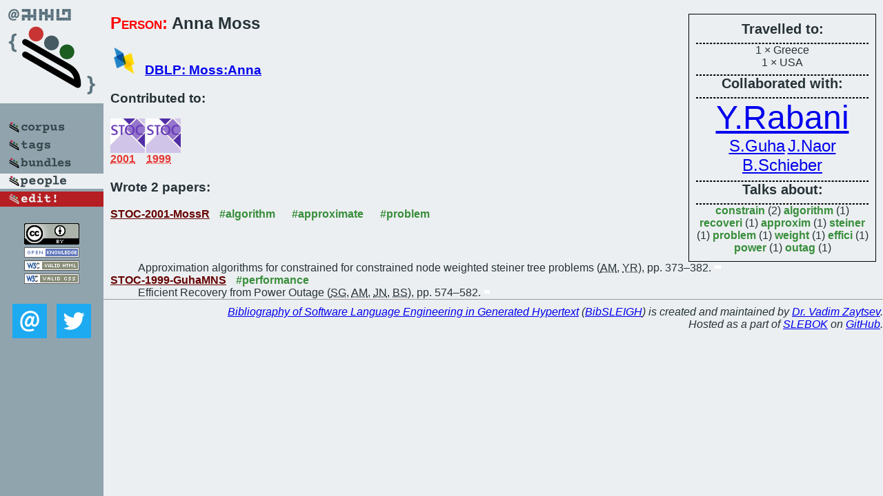

--- FILE ---
content_type: text/html; charset=utf-8
request_url: https://bibtex.github.io/person/Anna_Moss.html
body_size: 1612
content:
<!DOCTYPE html>
<html>
<head>
	<meta http-equiv="Content-Type" content="text/html; charset=UTF-8"/>
	<meta name="keywords" content="software linguistics, software language engineering, book of knowledge, glossary, academic publications, scientific research, open knowledge, open science"/>
	<title>BibSLEIGH — Anna_Moss</title>
	<link href="../stuff/bib.css" rel="stylesheet" type="text/css"/>
	<link href='http://fonts.googleapis.com/css?family=Exo+2:400,700,400italic,700italic' rel='stylesheet' type='text/css'>
	<script src="../stuff/jquery.min.js" type="text/javascript"></script>
</head>
<body>
<div class="left">
	<a href="../index.html"><img src="../stuff/bibsleigh.png" alt="BibSLEIGH" title="BibSLEIGH" class="pad"/></a>

	<div class="pad">
		<a href="../index.html"><img src="../stuff/p-corpus.png" alt="BibSLEIGH corpus" title="All papers in the corpus"/></a><br/>
		<a href="../tag/index.html"><img src="../stuff/p-tags.png" alt="BibSLEIGH tags" title="All known tags"/></a><br/>
		<a href="../bundle/index.html"><img src="../stuff/p-bundles.png" alt="BibSLEIGH bundles" title="All selected bundles"/></a><br/>
		<a href="../person/index.html"><img src="../stuff/a-people.png" alt="BibSLEIGH people" title="All contributors"/></a><br/>
<a href="https://github.com/slebok/bibsleigh/edit/master/people/Anna_Moss.json"><img src="../stuff/edit.png" alt="EDIT!" title="EDIT!"/></a>
	</div>
	<a href="http://creativecommons.org/licenses/by/4.0/" title="CC-BY"><img src="../stuff/cc-by.png" alt="CC-BY"/></a><br/>
	<a href="http://opendatacommons.org/licenses/by/summary/" title="Open Knowledge"><img src="../stuff/open-knowledge.png" alt="Open Knowledge" /></a><br/>
	<a href="http://validator.w3.org/check/referer" title="XHTML 1.0 W3C Rec"><img src="../stuff/xhtml.png" alt="XHTML 1.0 W3C Rec" /></a><br/>
	<a href="http://jigsaw.w3.org/css-validator/check/referer" title="CSS 2.1 W3C CanRec"><img src="../stuff/css.png" alt="CSS 2.1 W3C CanRec" class="pad" /></a><br/>
	<div class="sm">
		<a href="../mailto:vadim@grammarware.net"><img src="../stuff/email.png" alt="email" title="Complain!" /></a>
		<a href="https://twitter.com/intent/tweet?screen_name=grammarware"><img src="../stuff/twitter.png" alt="twitter" title="Mention!" /></a>
	</div>

</div>
<div class="main"><div class="tbox"><code>Travelled to:</code><hr/>1 × Greece<br/>
1 × USA<hr/><code>Collaborated with:</code><hr/><span style="font-size:300.0%"><a href="../person/Yuval_Rabani.html">Y.Rabani</a></span>
<span style="font-size:150.0%"><a href="../person/Sudipto_Guha.html">S.Guha</a></span>
<span style="font-size:150.0%"><a href="../person/Joseph_Naor.html">J.Naor</a></span>
<span style="font-size:150.0%"><a href="../person/Baruch_Schieber.html">B.Schieber</a></span><hr/><code>Talks about:</code><hr/><span class="tag"><a href="../word/constrain.html">constrain</a></span> (2) 
<span class="tag"><a href="../word/algorithm.html">algorithm</a></span> (1) 
<span class="tag"><a href="../word/recoveri.html">recoveri</a></span> (1) 
<span class="tag"><a href="../word/approxim.html">approxim</a></span> (1) 
<span class="tag"><a href="../word/steiner.html">steiner</a></span> (1) 
<span class="tag"><a href="../word/problem.html">problem</a></span> (1) 
<span class="tag"><a href="../word/weight.html">weight</a></span> (1) 
<span class="tag"><a href="../word/effici.html">effici</a></span> (1) 
<span class="tag"><a href="../word/power.html">power</a></span> (1) 
<span class="tag"><a href="../word/outag.html">outag</a></span> (1)</div>
<h2><span class="ttl"> Person:</span> Anna Moss</h2>
<h3><img src="../stuff/ico-dblp.png" alt="DBLP"/> <a href="http://dblp.uni-trier.de/pers/hd/m/Moss:Anna">DBLP: Moss:Anna</a></h3><h3>Contributed to:</h3><div class="minibar"><div><a href="../STOC-2001.html" title="STOC 2001"><img src="../stuff/stoc.png" class="abc" alt="STOC 2001"/></a><abbr title="2001">2001</abbr></div>
<div><a href="../STOC-1999.html" title="STOC 1999"><img src="../stuff/stoc.png" class="abc" alt="STOC 1999"/></a><abbr title="1999">1999</abbr></div><br style="clear:left"/></div><h3>Wrote 2 papers:</h3><dl class="toc"><dt><a href="../STOC-2001-MossR.html">STOC-2001-MossR</a> <span class="tag"><a href="../tag/algorithm.html" title="algorithm">#algorithm</a></span> <span class="tag"><a href="../tag/approximate.html" title="approximate">#approximate</a></span> <span class="tag"><a href="../tag/problem.html" title="problem">#problem</a></span></dt><dd>Approximation algorithms for constrained for constrained node weighted steiner tree problems (<abbr title="Anna Moss">AM</abbr>, <abbr title="Yuval Rabani">YR</abbr>), pp. 373–382.</dd> <div class="pagevis" style="width:9px"></div>
<dt><a href="../STOC-1999-GuhaMNS.html">STOC-1999-GuhaMNS</a> <span class="tag"><a href="../tag/performance.html" title="performance">#performance</a></span></dt><dd>Efficient Recovery from Power Outage (<abbr title="Sudipto Guha">SG</abbr>, <abbr title="Anna Moss">AM</abbr>, <abbr title="Joseph Naor">JN</abbr>, <abbr title="Baruch Schieber">BS</abbr>), pp. 574–582.</dd> <div class="pagevis" style="width:8px"></div></dl>
</div>
<hr style="clear:both"/>
<div class="last">
	<em>
		<a href="http://bibtex.github.io">Bibliography of Software Language Engineering in Generated Hypertext</a>
		(<a href="http://github.com/slebok/bibsleigh">BibSLEIGH</a>) is
		created and maintained by <a href="http://grammarware.github.io/">Dr. Vadim Zaytsev</a>.<br/>
		Hosted as a part of <a href="http://slebok.github.io/">SLEBOK</a> on <a href="http://www.github.com/">GitHub</a>.
	</em>
</div>
</body>
</html>